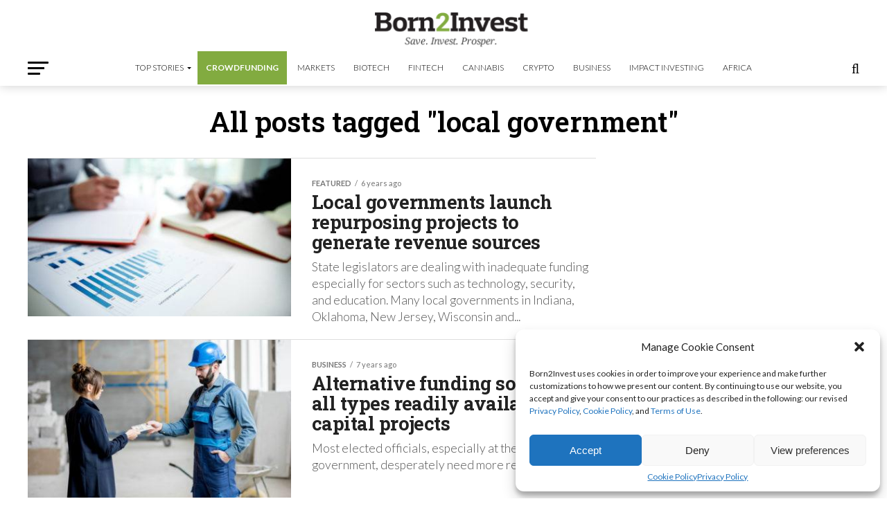

--- FILE ---
content_type: text/html; charset=utf-8
request_url: https://www.google.com/recaptcha/api2/aframe
body_size: 266
content:
<!DOCTYPE HTML><html><head><meta http-equiv="content-type" content="text/html; charset=UTF-8"></head><body><script nonce="CjQcyab_ccDBnjd_MCK92A">/** Anti-fraud and anti-abuse applications only. See google.com/recaptcha */ try{var clients={'sodar':'https://pagead2.googlesyndication.com/pagead/sodar?'};window.addEventListener("message",function(a){try{if(a.source===window.parent){var b=JSON.parse(a.data);var c=clients[b['id']];if(c){var d=document.createElement('img');d.src=c+b['params']+'&rc='+(localStorage.getItem("rc::a")?sessionStorage.getItem("rc::b"):"");window.document.body.appendChild(d);sessionStorage.setItem("rc::e",parseInt(sessionStorage.getItem("rc::e")||0)+1);localStorage.setItem("rc::h",'1769653140682');}}}catch(b){}});window.parent.postMessage("_grecaptcha_ready", "*");}catch(b){}</script></body></html>